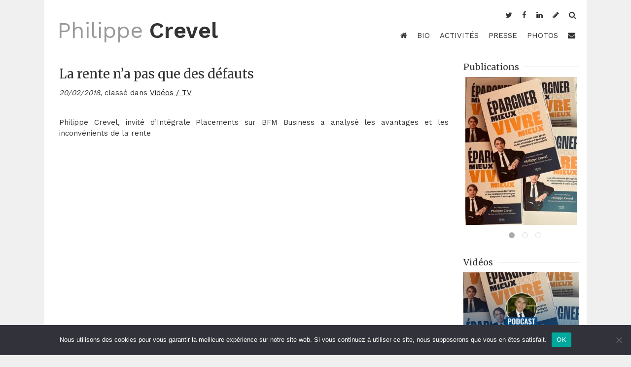

--- FILE ---
content_type: text/html; charset=UTF-8
request_url: https://philippecrevel.fr/la-rente-na-pas-que-des-defauts
body_size: 9186
content:
<!DOCTYPE html>
	<head>
		<meta charset="UTF-8">
		<title> &raquo; La rente n&rsquo;a pas que des défauts | Philippe CREVEL, Économiste, décryptage de l&#039;information économique</title>
		<meta name="viewport" content="initial-scale=1">
		<meta property="og:image" content="https://philippecrevel.fr/wp-content/uploads/2010/12/DSC0224-681x1024.jpg">
		<!--[if lt IE 9]>
			<script src="js/html5.js"></script>
		<![endif]-->
		<meta name='robots' content='max-image-preview:large' />
<link rel='dns-prefetch' href='//maxcdn.bootstrapcdn.com' />
<link rel='dns-prefetch' href='//fonts.googleapis.com' />
<link rel="alternate" type="application/rss+xml" title="Philippe CREVEL &raquo; La rente n&rsquo;a pas que des défauts Flux des commentaires" href="https://philippecrevel.fr/la-rente-na-pas-que-des-defauts/feed" />
<link rel="alternate" title="oEmbed (JSON)" type="application/json+oembed" href="https://philippecrevel.fr/wp-json/oembed/1.0/embed?url=https%3A%2F%2Fphilippecrevel.fr%2Fla-rente-na-pas-que-des-defauts" />
<link rel="alternate" title="oEmbed (XML)" type="text/xml+oembed" href="https://philippecrevel.fr/wp-json/oembed/1.0/embed?url=https%3A%2F%2Fphilippecrevel.fr%2Fla-rente-na-pas-que-des-defauts&#038;format=xml" />
<style id='wp-img-auto-sizes-contain-inline-css' type='text/css'>
img:is([sizes=auto i],[sizes^="auto," i]){contain-intrinsic-size:3000px 1500px}
/*# sourceURL=wp-img-auto-sizes-contain-inline-css */
</style>
<style id='wp-emoji-styles-inline-css' type='text/css'>

	img.wp-smiley, img.emoji {
		display: inline !important;
		border: none !important;
		box-shadow: none !important;
		height: 1em !important;
		width: 1em !important;
		margin: 0 0.07em !important;
		vertical-align: -0.1em !important;
		background: none !important;
		padding: 0 !important;
	}
/*# sourceURL=wp-emoji-styles-inline-css */
</style>
<style id='wp-block-library-inline-css' type='text/css'>
:root{--wp-block-synced-color:#7a00df;--wp-block-synced-color--rgb:122,0,223;--wp-bound-block-color:var(--wp-block-synced-color);--wp-editor-canvas-background:#ddd;--wp-admin-theme-color:#007cba;--wp-admin-theme-color--rgb:0,124,186;--wp-admin-theme-color-darker-10:#006ba1;--wp-admin-theme-color-darker-10--rgb:0,107,160.5;--wp-admin-theme-color-darker-20:#005a87;--wp-admin-theme-color-darker-20--rgb:0,90,135;--wp-admin-border-width-focus:2px}@media (min-resolution:192dpi){:root{--wp-admin-border-width-focus:1.5px}}.wp-element-button{cursor:pointer}:root .has-very-light-gray-background-color{background-color:#eee}:root .has-very-dark-gray-background-color{background-color:#313131}:root .has-very-light-gray-color{color:#eee}:root .has-very-dark-gray-color{color:#313131}:root .has-vivid-green-cyan-to-vivid-cyan-blue-gradient-background{background:linear-gradient(135deg,#00d084,#0693e3)}:root .has-purple-crush-gradient-background{background:linear-gradient(135deg,#34e2e4,#4721fb 50%,#ab1dfe)}:root .has-hazy-dawn-gradient-background{background:linear-gradient(135deg,#faaca8,#dad0ec)}:root .has-subdued-olive-gradient-background{background:linear-gradient(135deg,#fafae1,#67a671)}:root .has-atomic-cream-gradient-background{background:linear-gradient(135deg,#fdd79a,#004a59)}:root .has-nightshade-gradient-background{background:linear-gradient(135deg,#330968,#31cdcf)}:root .has-midnight-gradient-background{background:linear-gradient(135deg,#020381,#2874fc)}:root{--wp--preset--font-size--normal:16px;--wp--preset--font-size--huge:42px}.has-regular-font-size{font-size:1em}.has-larger-font-size{font-size:2.625em}.has-normal-font-size{font-size:var(--wp--preset--font-size--normal)}.has-huge-font-size{font-size:var(--wp--preset--font-size--huge)}.has-text-align-center{text-align:center}.has-text-align-left{text-align:left}.has-text-align-right{text-align:right}.has-fit-text{white-space:nowrap!important}#end-resizable-editor-section{display:none}.aligncenter{clear:both}.items-justified-left{justify-content:flex-start}.items-justified-center{justify-content:center}.items-justified-right{justify-content:flex-end}.items-justified-space-between{justify-content:space-between}.screen-reader-text{border:0;clip-path:inset(50%);height:1px;margin:-1px;overflow:hidden;padding:0;position:absolute;width:1px;word-wrap:normal!important}.screen-reader-text:focus{background-color:#ddd;clip-path:none;color:#444;display:block;font-size:1em;height:auto;left:5px;line-height:normal;padding:15px 23px 14px;text-decoration:none;top:5px;width:auto;z-index:100000}html :where(.has-border-color){border-style:solid}html :where([style*=border-top-color]){border-top-style:solid}html :where([style*=border-right-color]){border-right-style:solid}html :where([style*=border-bottom-color]){border-bottom-style:solid}html :where([style*=border-left-color]){border-left-style:solid}html :where([style*=border-width]){border-style:solid}html :where([style*=border-top-width]){border-top-style:solid}html :where([style*=border-right-width]){border-right-style:solid}html :where([style*=border-bottom-width]){border-bottom-style:solid}html :where([style*=border-left-width]){border-left-style:solid}html :where(img[class*=wp-image-]){height:auto;max-width:100%}:where(figure){margin:0 0 1em}html :where(.is-position-sticky){--wp-admin--admin-bar--position-offset:var(--wp-admin--admin-bar--height,0px)}@media screen and (max-width:600px){html :where(.is-position-sticky){--wp-admin--admin-bar--position-offset:0px}}

/*# sourceURL=wp-block-library-inline-css */
</style><style id='global-styles-inline-css' type='text/css'>
:root{--wp--preset--aspect-ratio--square: 1;--wp--preset--aspect-ratio--4-3: 4/3;--wp--preset--aspect-ratio--3-4: 3/4;--wp--preset--aspect-ratio--3-2: 3/2;--wp--preset--aspect-ratio--2-3: 2/3;--wp--preset--aspect-ratio--16-9: 16/9;--wp--preset--aspect-ratio--9-16: 9/16;--wp--preset--color--black: #000000;--wp--preset--color--cyan-bluish-gray: #abb8c3;--wp--preset--color--white: #ffffff;--wp--preset--color--pale-pink: #f78da7;--wp--preset--color--vivid-red: #cf2e2e;--wp--preset--color--luminous-vivid-orange: #ff6900;--wp--preset--color--luminous-vivid-amber: #fcb900;--wp--preset--color--light-green-cyan: #7bdcb5;--wp--preset--color--vivid-green-cyan: #00d084;--wp--preset--color--pale-cyan-blue: #8ed1fc;--wp--preset--color--vivid-cyan-blue: #0693e3;--wp--preset--color--vivid-purple: #9b51e0;--wp--preset--gradient--vivid-cyan-blue-to-vivid-purple: linear-gradient(135deg,rgb(6,147,227) 0%,rgb(155,81,224) 100%);--wp--preset--gradient--light-green-cyan-to-vivid-green-cyan: linear-gradient(135deg,rgb(122,220,180) 0%,rgb(0,208,130) 100%);--wp--preset--gradient--luminous-vivid-amber-to-luminous-vivid-orange: linear-gradient(135deg,rgb(252,185,0) 0%,rgb(255,105,0) 100%);--wp--preset--gradient--luminous-vivid-orange-to-vivid-red: linear-gradient(135deg,rgb(255,105,0) 0%,rgb(207,46,46) 100%);--wp--preset--gradient--very-light-gray-to-cyan-bluish-gray: linear-gradient(135deg,rgb(238,238,238) 0%,rgb(169,184,195) 100%);--wp--preset--gradient--cool-to-warm-spectrum: linear-gradient(135deg,rgb(74,234,220) 0%,rgb(151,120,209) 20%,rgb(207,42,186) 40%,rgb(238,44,130) 60%,rgb(251,105,98) 80%,rgb(254,248,76) 100%);--wp--preset--gradient--blush-light-purple: linear-gradient(135deg,rgb(255,206,236) 0%,rgb(152,150,240) 100%);--wp--preset--gradient--blush-bordeaux: linear-gradient(135deg,rgb(254,205,165) 0%,rgb(254,45,45) 50%,rgb(107,0,62) 100%);--wp--preset--gradient--luminous-dusk: linear-gradient(135deg,rgb(255,203,112) 0%,rgb(199,81,192) 50%,rgb(65,88,208) 100%);--wp--preset--gradient--pale-ocean: linear-gradient(135deg,rgb(255,245,203) 0%,rgb(182,227,212) 50%,rgb(51,167,181) 100%);--wp--preset--gradient--electric-grass: linear-gradient(135deg,rgb(202,248,128) 0%,rgb(113,206,126) 100%);--wp--preset--gradient--midnight: linear-gradient(135deg,rgb(2,3,129) 0%,rgb(40,116,252) 100%);--wp--preset--font-size--small: 13px;--wp--preset--font-size--medium: 20px;--wp--preset--font-size--large: 36px;--wp--preset--font-size--x-large: 42px;--wp--preset--spacing--20: 0.44rem;--wp--preset--spacing--30: 0.67rem;--wp--preset--spacing--40: 1rem;--wp--preset--spacing--50: 1.5rem;--wp--preset--spacing--60: 2.25rem;--wp--preset--spacing--70: 3.38rem;--wp--preset--spacing--80: 5.06rem;--wp--preset--shadow--natural: 6px 6px 9px rgba(0, 0, 0, 0.2);--wp--preset--shadow--deep: 12px 12px 50px rgba(0, 0, 0, 0.4);--wp--preset--shadow--sharp: 6px 6px 0px rgba(0, 0, 0, 0.2);--wp--preset--shadow--outlined: 6px 6px 0px -3px rgb(255, 255, 255), 6px 6px rgb(0, 0, 0);--wp--preset--shadow--crisp: 6px 6px 0px rgb(0, 0, 0);}:where(.is-layout-flex){gap: 0.5em;}:where(.is-layout-grid){gap: 0.5em;}body .is-layout-flex{display: flex;}.is-layout-flex{flex-wrap: wrap;align-items: center;}.is-layout-flex > :is(*, div){margin: 0;}body .is-layout-grid{display: grid;}.is-layout-grid > :is(*, div){margin: 0;}:where(.wp-block-columns.is-layout-flex){gap: 2em;}:where(.wp-block-columns.is-layout-grid){gap: 2em;}:where(.wp-block-post-template.is-layout-flex){gap: 1.25em;}:where(.wp-block-post-template.is-layout-grid){gap: 1.25em;}.has-black-color{color: var(--wp--preset--color--black) !important;}.has-cyan-bluish-gray-color{color: var(--wp--preset--color--cyan-bluish-gray) !important;}.has-white-color{color: var(--wp--preset--color--white) !important;}.has-pale-pink-color{color: var(--wp--preset--color--pale-pink) !important;}.has-vivid-red-color{color: var(--wp--preset--color--vivid-red) !important;}.has-luminous-vivid-orange-color{color: var(--wp--preset--color--luminous-vivid-orange) !important;}.has-luminous-vivid-amber-color{color: var(--wp--preset--color--luminous-vivid-amber) !important;}.has-light-green-cyan-color{color: var(--wp--preset--color--light-green-cyan) !important;}.has-vivid-green-cyan-color{color: var(--wp--preset--color--vivid-green-cyan) !important;}.has-pale-cyan-blue-color{color: var(--wp--preset--color--pale-cyan-blue) !important;}.has-vivid-cyan-blue-color{color: var(--wp--preset--color--vivid-cyan-blue) !important;}.has-vivid-purple-color{color: var(--wp--preset--color--vivid-purple) !important;}.has-black-background-color{background-color: var(--wp--preset--color--black) !important;}.has-cyan-bluish-gray-background-color{background-color: var(--wp--preset--color--cyan-bluish-gray) !important;}.has-white-background-color{background-color: var(--wp--preset--color--white) !important;}.has-pale-pink-background-color{background-color: var(--wp--preset--color--pale-pink) !important;}.has-vivid-red-background-color{background-color: var(--wp--preset--color--vivid-red) !important;}.has-luminous-vivid-orange-background-color{background-color: var(--wp--preset--color--luminous-vivid-orange) !important;}.has-luminous-vivid-amber-background-color{background-color: var(--wp--preset--color--luminous-vivid-amber) !important;}.has-light-green-cyan-background-color{background-color: var(--wp--preset--color--light-green-cyan) !important;}.has-vivid-green-cyan-background-color{background-color: var(--wp--preset--color--vivid-green-cyan) !important;}.has-pale-cyan-blue-background-color{background-color: var(--wp--preset--color--pale-cyan-blue) !important;}.has-vivid-cyan-blue-background-color{background-color: var(--wp--preset--color--vivid-cyan-blue) !important;}.has-vivid-purple-background-color{background-color: var(--wp--preset--color--vivid-purple) !important;}.has-black-border-color{border-color: var(--wp--preset--color--black) !important;}.has-cyan-bluish-gray-border-color{border-color: var(--wp--preset--color--cyan-bluish-gray) !important;}.has-white-border-color{border-color: var(--wp--preset--color--white) !important;}.has-pale-pink-border-color{border-color: var(--wp--preset--color--pale-pink) !important;}.has-vivid-red-border-color{border-color: var(--wp--preset--color--vivid-red) !important;}.has-luminous-vivid-orange-border-color{border-color: var(--wp--preset--color--luminous-vivid-orange) !important;}.has-luminous-vivid-amber-border-color{border-color: var(--wp--preset--color--luminous-vivid-amber) !important;}.has-light-green-cyan-border-color{border-color: var(--wp--preset--color--light-green-cyan) !important;}.has-vivid-green-cyan-border-color{border-color: var(--wp--preset--color--vivid-green-cyan) !important;}.has-pale-cyan-blue-border-color{border-color: var(--wp--preset--color--pale-cyan-blue) !important;}.has-vivid-cyan-blue-border-color{border-color: var(--wp--preset--color--vivid-cyan-blue) !important;}.has-vivid-purple-border-color{border-color: var(--wp--preset--color--vivid-purple) !important;}.has-vivid-cyan-blue-to-vivid-purple-gradient-background{background: var(--wp--preset--gradient--vivid-cyan-blue-to-vivid-purple) !important;}.has-light-green-cyan-to-vivid-green-cyan-gradient-background{background: var(--wp--preset--gradient--light-green-cyan-to-vivid-green-cyan) !important;}.has-luminous-vivid-amber-to-luminous-vivid-orange-gradient-background{background: var(--wp--preset--gradient--luminous-vivid-amber-to-luminous-vivid-orange) !important;}.has-luminous-vivid-orange-to-vivid-red-gradient-background{background: var(--wp--preset--gradient--luminous-vivid-orange-to-vivid-red) !important;}.has-very-light-gray-to-cyan-bluish-gray-gradient-background{background: var(--wp--preset--gradient--very-light-gray-to-cyan-bluish-gray) !important;}.has-cool-to-warm-spectrum-gradient-background{background: var(--wp--preset--gradient--cool-to-warm-spectrum) !important;}.has-blush-light-purple-gradient-background{background: var(--wp--preset--gradient--blush-light-purple) !important;}.has-blush-bordeaux-gradient-background{background: var(--wp--preset--gradient--blush-bordeaux) !important;}.has-luminous-dusk-gradient-background{background: var(--wp--preset--gradient--luminous-dusk) !important;}.has-pale-ocean-gradient-background{background: var(--wp--preset--gradient--pale-ocean) !important;}.has-electric-grass-gradient-background{background: var(--wp--preset--gradient--electric-grass) !important;}.has-midnight-gradient-background{background: var(--wp--preset--gradient--midnight) !important;}.has-small-font-size{font-size: var(--wp--preset--font-size--small) !important;}.has-medium-font-size{font-size: var(--wp--preset--font-size--medium) !important;}.has-large-font-size{font-size: var(--wp--preset--font-size--large) !important;}.has-x-large-font-size{font-size: var(--wp--preset--font-size--x-large) !important;}
/*# sourceURL=global-styles-inline-css */
</style>

<style id='classic-theme-styles-inline-css' type='text/css'>
/*! This file is auto-generated */
.wp-block-button__link{color:#fff;background-color:#32373c;border-radius:9999px;box-shadow:none;text-decoration:none;padding:calc(.667em + 2px) calc(1.333em + 2px);font-size:1.125em}.wp-block-file__button{background:#32373c;color:#fff;text-decoration:none}
/*# sourceURL=/wp-includes/css/classic-themes.min.css */
</style>
<link rel='stylesheet' id='contact-form-7-css' href='https://philippecrevel.fr/wp-content/plugins/contact-form-7/includes/css/styles.css?ver=6.1.4' type='text/css' media='all' />
<link rel='stylesheet' id='cookie-notice-front-css' href='https://philippecrevel.fr/wp-content/plugins/cookie-notice/css/front.min.css?ver=2.5.11' type='text/css' media='all' />
<link rel='stylesheet' id='slick-css' href='https://philippecrevel.fr/wp-content/themes/crevel2015/css/slick.css?ver=7c0aa96d2c943381c05d54c9b8b2f322' type='text/css' media='all' />
<link rel='stylesheet' id='main-css' href='https://philippecrevel.fr/wp-content/themes/crevel2015/css/main.css?ver=7c0aa96d2c943381c05d54c9b8b2f322' type='text/css' media='all' />
<link rel='stylesheet' id='font-awesome-css' href='https://maxcdn.bootstrapcdn.com/font-awesome/4.3.0/css/font-awesome.min.css?ver=7c0aa96d2c943381c05d54c9b8b2f322' type='text/css' media='all' />
<link rel='stylesheet' id='work-sans-css' href='https://fonts.googleapis.com/css?family=Work+Sans%3A400%2C600&#038;ver=7c0aa96d2c943381c05d54c9b8b2f322' type='text/css' media='all' />
<link rel='stylesheet' id='merriweather-css' href='https://fonts.googleapis.com/css?family=Merriweather%3A400%2C300%2C700&#038;subset=latin-ext&#038;ver=7c0aa96d2c943381c05d54c9b8b2f322' type='text/css' media='all' />
<script type="text/javascript" id="cookie-notice-front-js-before">
/* <![CDATA[ */
var cnArgs = {"ajaxUrl":"https:\/\/philippecrevel.fr\/wp-admin\/admin-ajax.php","nonce":"06b80f91fd","hideEffect":"fade","position":"bottom","onScroll":false,"onScrollOffset":100,"onClick":false,"cookieName":"cookie_notice_accepted","cookieTime":2592000,"cookieTimeRejected":2592000,"globalCookie":false,"redirection":false,"cache":false,"revokeCookies":false,"revokeCookiesOpt":"automatic"};

//# sourceURL=cookie-notice-front-js-before
/* ]]> */
</script>
<script type="text/javascript" src="https://philippecrevel.fr/wp-content/plugins/cookie-notice/js/front.min.js?ver=2.5.11" id="cookie-notice-front-js"></script>
<script type="text/javascript" src="https://philippecrevel.fr/wp-includes/js/jquery/jquery.min.js?ver=3.7.1" id="jquery-core-js"></script>
<script type="text/javascript" src="https://philippecrevel.fr/wp-includes/js/jquery/jquery-migrate.min.js?ver=3.4.1" id="jquery-migrate-js"></script>
<script type="text/javascript" src="https://philippecrevel.fr/wp-content/themes/crevel2015/js/slick.min.js?ver=7c0aa96d2c943381c05d54c9b8b2f322" id="slick-js"></script>
<script type="text/javascript" src="https://philippecrevel.fr/wp-content/themes/crevel2015/js/perso.js?ver=7c0aa96d2c943381c05d54c9b8b2f322" id="perso-js"></script>
<link rel="https://api.w.org/" href="https://philippecrevel.fr/wp-json/" /><link rel="alternate" title="JSON" type="application/json" href="https://philippecrevel.fr/wp-json/wp/v2/posts/8176" /><link rel="canonical" href="https://philippecrevel.fr/la-rente-na-pas-que-des-defauts" />
<script type="text/javascript">

  var _gaq = _gaq || [];
  _gaq.push(['_setAccount', 'UA-21850100-1']);
  _gaq.push(['_trackPageview']);

  (function() {
    var ga = document.createElement('script'); ga.type = 'text/javascript'; ga.async = true;
    ga.src = ('https:' == document.location.protocol ? 'https://ssl' : 'http://www') + '.google-analytics.com/ga.js';
    var s = document.getElementsByTagName('script')[0]; s.parentNode.insertBefore(ga, s);
  })();

</script>
	</head>
	<body data-rsssl=1>
		<div class="wrapper page-wrapper" id="top">
			<header>
				<nav class="top-menu">
					<div class="fLeft">
						<div class="logo small">
							<a href="https://philippecrevel.fr"><h2>Philippe<small>&nbsp;</small><span class="bold">Crevel</span></h2></a>
						</div>
						<ul class="short-menu">
							<li><a href="https://philippecrevel.fr"><i class="fa fa-home"></i></a></li>
							<li><a class="scroll" href="#top"><i class="fa fa-level-up"></i></a></li>
							<li><a href="https://philippecrevel.fr/contact"><i class="fa fa-envelope"></i></a></li>
						</ul>
					</div>
					<div class="fRight">
						<ul class="social-menu">
															<li><a href="https://twitter.com/phcrevel"><i class="fa fa-twitter"></i></a></li>
															<li><a href="https://fr-fr.facebook.com/philippe.crevel"><i class="fa fa-facebook"></i></a></li>
															<li><a href="https://fr.linkedin.com/in/philippecrevel"><i class="fa fa-linkedin"></i></a></li>
															<li><a href="http://philippecrevel.blogspot.fr/"><i class="fa fa-pencil"></i></a></li>
														<li><a class="action-toggle-top_search_form"><i class="fa fa-search"></i></a></li>
							<li style="display:none" id="top_search_form">
								<form role="search" method="get" class="search-form" action="https://philippecrevel.fr/">
									<input name="s" type="text" placeholder="votre recherche..." /><input type="submit" value="OK" />
								</form>
							</li>
						</ul>
					</div>
					<div class="clear"></div>
				</nav>
				<div class="logo">
					<a href="https://philippecrevel.fr"><h1>Philippe<small>&nbsp;</small><span class="bold">Crevel</span></h1></a>
				</div><!--
				--><nav class="main-menu">
					<ul>
						<li><a href="https://philippecrevel.fr"><i class="fa fa-home"></i></a></li>
						<li id="menu-item-6977" class="menu-item menu-item-type-post_type menu-item-object-page menu-item-6977"><a href="https://philippecrevel.fr/biographie">BIO</a></li>
<li id="menu-item-6985" class="menu-item menu-item-type-post_type menu-item-object-page menu-item-6985"><a href="https://philippecrevel.fr/activites">Activités</a></li>
<li id="menu-item-6978" class="menu-item menu-item-type-taxonomy menu-item-object-category current-post-ancestor menu-item-6978"><a href="https://philippecrevel.fr/category/pressemedias">Presse</a></li>
<li id="menu-item-6979" class="menu-item menu-item-type-post_type menu-item-object-page menu-item-6979"><a href="https://philippecrevel.fr/photos">Photos</a></li>
						<li><a href="https://philippecrevel.fr/contact"><i class="fa fa-envelope"></i></a></li>
					</ul>
				</nav>
			</header>			<section class="main cols">
				<div class="col col-variable">
					<div class="wrapper text">
						<h1 class="title big">La rente n&rsquo;a pas que des défauts</h1>
						<div class="meta"><span class="fLeft"><em>20/02/2018</em>, classé dans <ul class="post-categories">
	<li><a href="https://philippecrevel.fr/category/pressemedias/videos-tv" rel="category tag">Vidéos / TV</a></li></ul></span></div>
						<div class="spacer big"></div>
						<p>Philippe Crevel, invité d&rsquo;Intégrale Placements sur BFM Business a analysé les avantages et les inconvénients de la rente</p>
<div style="display: block; position: relative;">
<div style="padding-top: 56.25%;"><iframe src="//www.bfmtv.com/static/nxt-video/player.html?video=5737059858001&#038;brand=BFMBUSINESS&#038;url=http://bfmbusiness.bfmtv.com/mediaplayer/video/idees-de-placements-le-gouvernement-souhaite-redonner-au-francais-le-gout-de-la-rente-2002-1038259.html" allowfullscreen webkitallowfullscreen mozallowfullscreen style="width: 100%; height: 100%; position: absolute; top: 0px; bottom: 0px; right: 0px; left: 0px; border:none;"></iframe></div>
</div>
						<div class="spacer regular"></div>
						<p><strong>Partagez</strong></p>
<!-- AddToAny BEGIN -->
<div class="a2a_kit a2a_kit_size_32 a2a_default_style">
<a class="a2a_dd" href="https://www.addtoany.com/share"></a>
<a class="a2a_button_linkedin"></a>
<a class="a2a_button_twitter"></a>
<a class="a2a_button_facebook"></a>
<a class="a2a_button_whatsapp"></a>
<a class="a2a_button_email"></a>
</div>
<script async src="https://static.addtoany.com/menu/page.js"></script>
<!-- AddToAny END -->
					</div>
				</div>
								<sidebar class="main-sidebar col col-fixed">
										<div class="widget">
							<h3 class="title small"><span><a href="https://philippecrevel.fr/publications">Publications</a></span></h3>
							<div class="widget-slider">
																<div class="slide">
									<a href="https://www.interforum.fr/Affiliations/accueil.do?refLivre=9782263191794&amp;refEditeur=135&amp;type=P">
																				<img src="https://philippecrevel.fr/wp-content/uploads/2025/09/Livre-PC-2025-scaled-1-227x300.jpg" />
																		</a>
								</div>
																<div class="slide">
									<a href="http://cercledelepargne.com/lettres">
																				<img src="https://philippecrevel.fr/wp-content/uploads/2016/03/lettre-cde-191x300.png" />
																		</a>
								</div>
																<div class="slide">
									<a href="https://lorelloecodata.com/wp-content/uploads/2023/09/La-Lettre-Eco-de-Philippe-Crevel-N%C2%B0564-du-samedi-30-septembre-2023.pdf">
																				<img src="https://philippecrevel.fr/wp-content/uploads/2016/03/lettre-lorello-191x300.png" />
																		</a>
								</div>
															</div>
						</div>
															<div class="widget">
							<h3 class="title small"><span>Vidéos</span></h3>
							<div class="widget-slider">
																<div class="slide">
									<a href="https://youtu.be/Jd7xBPZIRrg">
																				<img src="https://philippecrevel.fr/wp-content/uploads/2025/09/epargner-mieux-pour-vivre-mieux-les-conseils-philippe-crevel-300x210.jpg" />
																		</a>
								</div>
															</div>
						</div>
															<div class="widget widget-logo">
														<a href="http://cercledelepargne.com" target="_blank"><img src="https://philippecrevel.fr/wp-content/uploads/2016/03/cercle-de-lepargne-300x56.png" /></a>
						</div>
															<div class="widget widget-logo">
														<a href="http://lorelloecodata.com/" target="_self"><img src="https://philippecrevel.fr/wp-content/uploads/2016/03/logo.png" /></a>
						</div>
															<div class="widget widget-logo">
														<a href="https://www.ag2rlamondiale.fr/" target="_self"><img src="https://philippecrevel.fr/wp-content/uploads/2019/06/ALM_1_CMYK0072_2C.jpg" /></a>
						</div>
															<!-- <a class="twitter-timeline" data-height="400" href="https://twitter.com/phcrevel?ref_src=twsrc%5Etfw">Tweets by phcrevel</a> <script async src="https://platform.twitter.com/widgets.js" charset="utf-8"></script>  -->
													</sidebar>			</section>
		</div>
		<footer>
			<div class="footer__header wrapper bg-dark-grey">
				<h3 class="title regular"><span class="bold">Philippe Crevel, économiste</span></h3>
			</div>
			<div class="footer__widgets wrapper bg-black">
				<div class="cols aLeft">
					<div class="col col-1-3">
						<div class="widget widget-list">
							<h3 class="title small"><span>Derniers articles !</span></h3>
							<div class="text">
								<ul><li><a href="https://philippecrevel.fr/et-si-2026-etait-un-bon-cru">Et si 2026 était un bon cru !</a><br /><small>Le 17/01/2026</small></li><li><a href="https://philippecrevel.fr/le-louvre-un-cas-decole">Le Louvre : un cas d&rsquo;école !</a><br /><small>Le 22/12/2025</small></li><li><a href="https://philippecrevel.fr/politique-de-loffre-vous-avez-dit-politique-de-loffre">Politique de l&rsquo;offre&#8230;  vous avez dit politique de l&rsquo;offre&#8230;</a><br /><small>Le 16/11/2025</small></li><li><a href="https://philippecrevel.fr/briser-le-carcan-de-la-fatalite">Briser le carcan de la fatalité</a><br /><small>Le 15/09/2025</small></li></ul>							</div>
						</div>
					</div>
					<div class="col col-1-3">
						<div class="widget widget-text">
							<h3 class="title small"><span>Contact</span></h3>
							<div class="text">
								<ul>
<li>Par téléphone : 01 76 60 86 05</li>
<li>Par email : phcrevel@lorello.fr</li>
<li>Par courrier : 28 Bis, rue Cardinal Lemoine &#8211; 75005 Paris<br />
							</div>
						</div>
					</div>
					<div class="col col-1-3">
						<div class="widget widget-text">
							<h3 class="title small"><span>A propos</span></h3>
							<div class="text">
								<ul> Philippe Crevel a été conseiller auprès de plusieurs grands groupes français et étrangers. Il a été également conseiller auprès de plusieurs Ministres et responsables de collectivités territoriales. Il est chroniqueur pour plusieurs sites d’information dont Atantico.fr. Il est également intervenant auprès du réseau de chefs d’entreprises “Association pour le Progrès du Management” (APM).</p>
							</div>
						</div>
					</div>
				</div>
			</div>
			<div class="footer__footer wrapper bg-dark-grey">
				<p>&copy; Philippe Crevel 2021. <a href="https://philippecrevel.fr/contact">Contact</a>.</p>
			</div>
		</footer>
	</body>
	<script type="speculationrules">
{"prefetch":[{"source":"document","where":{"and":[{"href_matches":"/*"},{"not":{"href_matches":["/wp-*.php","/wp-admin/*","/wp-content/uploads/*","/wp-content/*","/wp-content/plugins/*","/wp-content/themes/crevel2015/*","/*\\?(.+)"]}},{"not":{"selector_matches":"a[rel~=\"nofollow\"]"}},{"not":{"selector_matches":".no-prefetch, .no-prefetch a"}}]},"eagerness":"conservative"}]}
</script>
<script type="text/javascript" src="https://philippecrevel.fr/wp-includes/js/dist/hooks.min.js?ver=dd5603f07f9220ed27f1" id="wp-hooks-js"></script>
<script type="text/javascript" src="https://philippecrevel.fr/wp-includes/js/dist/i18n.min.js?ver=c26c3dc7bed366793375" id="wp-i18n-js"></script>
<script type="text/javascript" id="wp-i18n-js-after">
/* <![CDATA[ */
wp.i18n.setLocaleData( { 'text direction\u0004ltr': [ 'ltr' ] } );
//# sourceURL=wp-i18n-js-after
/* ]]> */
</script>
<script type="text/javascript" src="https://philippecrevel.fr/wp-content/plugins/contact-form-7/includes/swv/js/index.js?ver=6.1.4" id="swv-js"></script>
<script type="text/javascript" id="contact-form-7-js-translations">
/* <![CDATA[ */
( function( domain, translations ) {
	var localeData = translations.locale_data[ domain ] || translations.locale_data.messages;
	localeData[""].domain = domain;
	wp.i18n.setLocaleData( localeData, domain );
} )( "contact-form-7", {"translation-revision-date":"2025-02-06 12:02:14+0000","generator":"GlotPress\/4.0.1","domain":"messages","locale_data":{"messages":{"":{"domain":"messages","plural-forms":"nplurals=2; plural=n > 1;","lang":"fr"},"This contact form is placed in the wrong place.":["Ce formulaire de contact est plac\u00e9 dans un mauvais endroit."],"Error:":["Erreur\u00a0:"]}},"comment":{"reference":"includes\/js\/index.js"}} );
//# sourceURL=contact-form-7-js-translations
/* ]]> */
</script>
<script type="text/javascript" id="contact-form-7-js-before">
/* <![CDATA[ */
var wpcf7 = {
    "api": {
        "root": "https:\/\/philippecrevel.fr\/wp-json\/",
        "namespace": "contact-form-7\/v1"
    }
};
//# sourceURL=contact-form-7-js-before
/* ]]> */
</script>
<script type="text/javascript" src="https://philippecrevel.fr/wp-content/plugins/contact-form-7/includes/js/index.js?ver=6.1.4" id="contact-form-7-js"></script>
<script id="wp-emoji-settings" type="application/json">
{"baseUrl":"https://s.w.org/images/core/emoji/17.0.2/72x72/","ext":".png","svgUrl":"https://s.w.org/images/core/emoji/17.0.2/svg/","svgExt":".svg","source":{"concatemoji":"https://philippecrevel.fr/wp-includes/js/wp-emoji-release.min.js?ver=7c0aa96d2c943381c05d54c9b8b2f322"}}
</script>
<script type="module">
/* <![CDATA[ */
/*! This file is auto-generated */
const a=JSON.parse(document.getElementById("wp-emoji-settings").textContent),o=(window._wpemojiSettings=a,"wpEmojiSettingsSupports"),s=["flag","emoji"];function i(e){try{var t={supportTests:e,timestamp:(new Date).valueOf()};sessionStorage.setItem(o,JSON.stringify(t))}catch(e){}}function c(e,t,n){e.clearRect(0,0,e.canvas.width,e.canvas.height),e.fillText(t,0,0);t=new Uint32Array(e.getImageData(0,0,e.canvas.width,e.canvas.height).data);e.clearRect(0,0,e.canvas.width,e.canvas.height),e.fillText(n,0,0);const a=new Uint32Array(e.getImageData(0,0,e.canvas.width,e.canvas.height).data);return t.every((e,t)=>e===a[t])}function p(e,t){e.clearRect(0,0,e.canvas.width,e.canvas.height),e.fillText(t,0,0);var n=e.getImageData(16,16,1,1);for(let e=0;e<n.data.length;e++)if(0!==n.data[e])return!1;return!0}function u(e,t,n,a){switch(t){case"flag":return n(e,"\ud83c\udff3\ufe0f\u200d\u26a7\ufe0f","\ud83c\udff3\ufe0f\u200b\u26a7\ufe0f")?!1:!n(e,"\ud83c\udde8\ud83c\uddf6","\ud83c\udde8\u200b\ud83c\uddf6")&&!n(e,"\ud83c\udff4\udb40\udc67\udb40\udc62\udb40\udc65\udb40\udc6e\udb40\udc67\udb40\udc7f","\ud83c\udff4\u200b\udb40\udc67\u200b\udb40\udc62\u200b\udb40\udc65\u200b\udb40\udc6e\u200b\udb40\udc67\u200b\udb40\udc7f");case"emoji":return!a(e,"\ud83e\u1fac8")}return!1}function f(e,t,n,a){let r;const o=(r="undefined"!=typeof WorkerGlobalScope&&self instanceof WorkerGlobalScope?new OffscreenCanvas(300,150):document.createElement("canvas")).getContext("2d",{willReadFrequently:!0}),s=(o.textBaseline="top",o.font="600 32px Arial",{});return e.forEach(e=>{s[e]=t(o,e,n,a)}),s}function r(e){var t=document.createElement("script");t.src=e,t.defer=!0,document.head.appendChild(t)}a.supports={everything:!0,everythingExceptFlag:!0},new Promise(t=>{let n=function(){try{var e=JSON.parse(sessionStorage.getItem(o));if("object"==typeof e&&"number"==typeof e.timestamp&&(new Date).valueOf()<e.timestamp+604800&&"object"==typeof e.supportTests)return e.supportTests}catch(e){}return null}();if(!n){if("undefined"!=typeof Worker&&"undefined"!=typeof OffscreenCanvas&&"undefined"!=typeof URL&&URL.createObjectURL&&"undefined"!=typeof Blob)try{var e="postMessage("+f.toString()+"("+[JSON.stringify(s),u.toString(),c.toString(),p.toString()].join(",")+"));",a=new Blob([e],{type:"text/javascript"});const r=new Worker(URL.createObjectURL(a),{name:"wpTestEmojiSupports"});return void(r.onmessage=e=>{i(n=e.data),r.terminate(),t(n)})}catch(e){}i(n=f(s,u,c,p))}t(n)}).then(e=>{for(const n in e)a.supports[n]=e[n],a.supports.everything=a.supports.everything&&a.supports[n],"flag"!==n&&(a.supports.everythingExceptFlag=a.supports.everythingExceptFlag&&a.supports[n]);var t;a.supports.everythingExceptFlag=a.supports.everythingExceptFlag&&!a.supports.flag,a.supports.everything||((t=a.source||{}).concatemoji?r(t.concatemoji):t.wpemoji&&t.twemoji&&(r(t.twemoji),r(t.wpemoji)))});
//# sourceURL=https://philippecrevel.fr/wp-includes/js/wp-emoji-loader.min.js
/* ]]> */
</script>

		<!-- Cookie Notice plugin v2.5.11 by Hu-manity.co https://hu-manity.co/ -->
		<div id="cookie-notice" role="dialog" class="cookie-notice-hidden cookie-revoke-hidden cn-position-bottom" aria-label="Cookie Notice" style="background-color: rgba(50,50,58,1);"><div class="cookie-notice-container" style="color: #fff"><span id="cn-notice-text" class="cn-text-container">Nous utilisons des cookies pour vous garantir la meilleure expérience sur notre site web. Si vous continuez à utiliser ce site, nous supposerons que vous en êtes satisfait.</span><span id="cn-notice-buttons" class="cn-buttons-container"><button id="cn-accept-cookie" data-cookie-set="accept" class="cn-set-cookie cn-button" aria-label="OK" style="background-color: #00a99d">OK</button></span><button type="button" id="cn-close-notice" data-cookie-set="accept" class="cn-close-icon" aria-label="Non"></button></div>
			
		</div>
		<!-- / Cookie Notice plugin --></html>